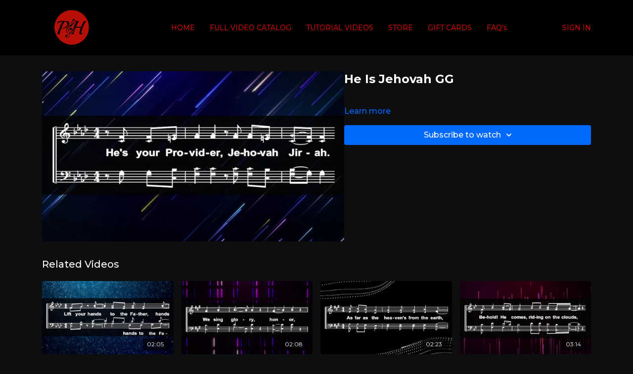

--- FILE ---
content_type: text/vnd.turbo-stream.html; charset=utf-8
request_url: https://praiseandharmony.tv/programs/he-is-jehovah-fullm4v-5c5f45.turbo_stream?playlist_position=sidebar&preview=false
body_size: -38
content:
<!DOCTYPE html><html><head><meta name="csrf-param" content="authenticity_token" />
<meta name="csrf-token" content="jhiZVRGE3Mzx8JnskzQZt6gavEGzhlOTaVlgt5XN542msROLezOCUf4ZHY1l_84VmGBKSPohrUIfH3xEuaIPiQ" /></head><body><turbo-stream action="update" target="program_show"><template>
  <turbo-frame id="program_player">
      <turbo-frame id="program_content" src="/programs/he-is-jehovah-fullm4v-5c5f45/program_content?playlist_position=sidebar&amp;preview=false">
</turbo-frame></turbo-frame></template></turbo-stream></body></html>

--- FILE ---
content_type: text/html; charset=utf-8
request_url: https://praiseandharmony.tv/programs/he-is-jehovah-fullm4v-5c5f45/related
body_size: 10148
content:
<turbo-frame id="program_related" target="_top">

    <div class="container " data-area="program-related-videos">
      <div class="cbt-related mt-8  pb-16">
        <div class="cbt-related-title text-xl font-medium">Related Videos</div>
          <div class="mt-5 grid grid-cols-1 sm:grid-cols-2 md:grid-cols-3 lg:grid-cols-4 xl:grid-cols-4 gap-x-4 gap-y-6">
              <div data-area="related-video-item" class="">
                <swiper-slide
  data-card="video_252771"
  data-custom="content-card"
  class="self-start hotwired"
>

  <a class="card-image-container" data-turbo="true" data-turbo-prefetch="false" data-turbo-action="advance" data-turbo-frame="_top" onclick="window.CatalogAnalytics(&#39;clickContentItem&#39;, &#39;video&#39;, &#39;252771&#39;, &#39;Related Videos&#39;); window.CatalogAnalytics(&#39;clickRelatedVideo&#39;, &#39;252771&#39;, &#39;1&#39;, &#39;program_page&#39;)" href="/programs/let-us-worship-tdm4v-a2ae6f">
    <div class="image-container relative" data-test="catalog-card">
  <div class="relative image-content">
    <div aria-hidden="true" style="padding-bottom: 56%;"></div>
    <img loading="lazy" alt="Let Us Worship TD GG" decoding="async"
         src="https://alpha.uscreencdn.com/images/programs/252771/horizontal/thumbnail.jpg?auto=webp&width=350"
         srcset="https://alpha.uscreencdn.com/images/programs/252771/horizontal/thumbnail.jpg?auto=webp&width=350 350w,
            https://alpha.uscreencdn.com/images/programs/252771/horizontal/thumbnail.jpg?auto=webp&width=700 2x,
            https://alpha.uscreencdn.com/images/programs/252771/horizontal/thumbnail.jpg?auto=webp&width=1050 3x"
         class="card-image b-image absolute object-cover h-full top-0 left-0" style="opacity: 1;">
  </div>
    <div class="badge flex justify-center items-center text-white content-card-badge z-0">
      <span class="badge-item">02:05</span>
      <svg xmlns="http://www.w3.org/2000/svg" width="13" height="9" viewBox="0 0 13 9" fill="none" class="badge-item content-watched-icon" data-test="content-watched-icon">
  <path fill-rule="evenodd" clip-rule="evenodd" d="M4.99995 7.15142L12.0757 0.0756836L12.9242 0.924212L4.99995 8.84848L0.575684 4.42421L1.42421 3.57568L4.99995 7.15142Z" fill="currentColor"></path>
</svg>

    </div>

</div>
<div class="content-watched-overlay"></div>

</a>  <a class="card-title" data-turbo="true" data-turbo-prefetch="false" data-turbo-action="advance" data-turbo-frame="_top" title="Let Us Worship TD GG" aria-label="Let Us Worship TD GG" onclick="window.CatalogAnalytics(&#39;clickContentItem&#39;, &#39;video&#39;, &#39;252771&#39;, &#39;Related Videos&#39;); window.CatalogAnalytics(&#39;clickRelatedVideo&#39;, &#39;252771&#39;, &#39;1&#39;, &#39;program_page&#39;)" href="/programs/let-us-worship-tdm4v-a2ae6f">
    <span class="line-clamp-2">
      Let Us Worship TD GG
    </span>
</a></swiper-slide>


              </div>
              <div data-area="related-video-item" class="">
                <swiper-slide
  data-card="video_252799"
  data-custom="content-card"
  class="self-start hotwired"
>

  <a class="card-image-container" data-turbo="true" data-turbo-prefetch="false" data-turbo-action="advance" data-turbo-frame="_top" onclick="window.CatalogAnalytics(&#39;clickContentItem&#39;, &#39;video&#39;, &#39;252799&#39;, &#39;Related Videos&#39;); window.CatalogAnalytics(&#39;clickRelatedVideo&#39;, &#39;252799&#39;, &#39;2&#39;, &#39;program_page&#39;)" href="/programs/the-battle-belongs-to-the-lord-tdm4v-2354c9">
    <div class="image-container relative" data-test="catalog-card">
  <div class="relative image-content">
    <div aria-hidden="true" style="padding-bottom: 56%;"></div>
    <img loading="lazy" alt="The Battle Belongs to the Lord TD GG" decoding="async"
         src="https://alpha.uscreencdn.com/images/programs/252799/horizontal/thumbnail.jpg?auto=webp&width=350"
         srcset="https://alpha.uscreencdn.com/images/programs/252799/horizontal/thumbnail.jpg?auto=webp&width=350 350w,
            https://alpha.uscreencdn.com/images/programs/252799/horizontal/thumbnail.jpg?auto=webp&width=700 2x,
            https://alpha.uscreencdn.com/images/programs/252799/horizontal/thumbnail.jpg?auto=webp&width=1050 3x"
         class="card-image b-image absolute object-cover h-full top-0 left-0" style="opacity: 1;">
  </div>
    <div class="badge flex justify-center items-center text-white content-card-badge z-0">
      <span class="badge-item">02:08</span>
      <svg xmlns="http://www.w3.org/2000/svg" width="13" height="9" viewBox="0 0 13 9" fill="none" class="badge-item content-watched-icon" data-test="content-watched-icon">
  <path fill-rule="evenodd" clip-rule="evenodd" d="M4.99995 7.15142L12.0757 0.0756836L12.9242 0.924212L4.99995 8.84848L0.575684 4.42421L1.42421 3.57568L4.99995 7.15142Z" fill="currentColor"></path>
</svg>

    </div>

</div>
<div class="content-watched-overlay"></div>

</a>  <a class="card-title" data-turbo="true" data-turbo-prefetch="false" data-turbo-action="advance" data-turbo-frame="_top" title="The Battle Belongs to the Lord TD GG" aria-label="The Battle Belongs to the Lord TD GG" onclick="window.CatalogAnalytics(&#39;clickContentItem&#39;, &#39;video&#39;, &#39;252799&#39;, &#39;Related Videos&#39;); window.CatalogAnalytics(&#39;clickRelatedVideo&#39;, &#39;252799&#39;, &#39;2&#39;, &#39;program_page&#39;)" href="/programs/the-battle-belongs-to-the-lord-tdm4v-2354c9">
    <span class="line-clamp-2">
      The Battle Belongs to the Lord TD GG
    </span>
</a></swiper-slide>


              </div>
              <div data-area="related-video-item" class="">
                <swiper-slide
  data-card="video_259103"
  data-custom="content-card"
  class="self-start hotwired"
>

  <a class="card-image-container" data-turbo="true" data-turbo-prefetch="false" data-turbo-action="advance" data-turbo-frame="_top" onclick="window.CatalogAnalytics(&#39;clickContentItem&#39;, &#39;video&#39;, &#39;259103&#39;, &#39;Related Videos&#39;); window.CatalogAnalytics(&#39;clickRelatedVideo&#39;, &#39;259103&#39;, &#39;3&#39;, &#39;program_page&#39;)" href="/programs/east-to-west-fullm4v-fe9390">
    <div class="image-container relative" data-test="catalog-card">
  <div class="relative image-content">
    <div aria-hidden="true" style="padding-bottom: 56%;"></div>
    <img loading="lazy" alt="East to West GG" decoding="async"
         src="https://alpha.uscreencdn.com/images/programs/259103/horizontal/thumbnail.jpg?auto=webp&width=350"
         srcset="https://alpha.uscreencdn.com/images/programs/259103/horizontal/thumbnail.jpg?auto=webp&width=350 350w,
            https://alpha.uscreencdn.com/images/programs/259103/horizontal/thumbnail.jpg?auto=webp&width=700 2x,
            https://alpha.uscreencdn.com/images/programs/259103/horizontal/thumbnail.jpg?auto=webp&width=1050 3x"
         class="card-image b-image absolute object-cover h-full top-0 left-0" style="opacity: 1;">
  </div>
    <div class="badge flex justify-center items-center text-white content-card-badge z-0">
      <span class="badge-item">02:23</span>
      <svg xmlns="http://www.w3.org/2000/svg" width="13" height="9" viewBox="0 0 13 9" fill="none" class="badge-item content-watched-icon" data-test="content-watched-icon">
  <path fill-rule="evenodd" clip-rule="evenodd" d="M4.99995 7.15142L12.0757 0.0756836L12.9242 0.924212L4.99995 8.84848L0.575684 4.42421L1.42421 3.57568L4.99995 7.15142Z" fill="currentColor"></path>
</svg>

    </div>

</div>
<div class="content-watched-overlay"></div>

</a>  <a class="card-title" data-turbo="true" data-turbo-prefetch="false" data-turbo-action="advance" data-turbo-frame="_top" title="East to West GG" aria-label="East to West GG" onclick="window.CatalogAnalytics(&#39;clickContentItem&#39;, &#39;video&#39;, &#39;259103&#39;, &#39;Related Videos&#39;); window.CatalogAnalytics(&#39;clickRelatedVideo&#39;, &#39;259103&#39;, &#39;3&#39;, &#39;program_page&#39;)" href="/programs/east-to-west-fullm4v-fe9390">
    <span class="line-clamp-2">
      East to West GG
    </span>
</a></swiper-slide>


              </div>
              <div data-area="related-video-item" class="">
                <swiper-slide
  data-card="video_252760"
  data-custom="content-card"
  class="self-start hotwired"
>

  <a class="card-image-container" data-turbo="true" data-turbo-prefetch="false" data-turbo-action="advance" data-turbo-frame="_top" onclick="window.CatalogAnalytics(&#39;clickContentItem&#39;, &#39;video&#39;, &#39;252760&#39;, &#39;Related Videos&#39;); window.CatalogAnalytics(&#39;clickRelatedVideo&#39;, &#39;252760&#39;, &#39;4&#39;, &#39;program_page&#39;)" href="/programs/days-of-elijah-tdm4v-3f3d64">
    <div class="image-container relative" data-test="catalog-card">
  <div class="relative image-content">
    <div aria-hidden="true" style="padding-bottom: 56%;"></div>
    <img loading="lazy" alt="Days of Elijah TD GG" decoding="async"
         src="https://alpha.uscreencdn.com/images/programs/252760/horizontal/thumbnail.jpg?auto=webp&width=350"
         srcset="https://alpha.uscreencdn.com/images/programs/252760/horizontal/thumbnail.jpg?auto=webp&width=350 350w,
            https://alpha.uscreencdn.com/images/programs/252760/horizontal/thumbnail.jpg?auto=webp&width=700 2x,
            https://alpha.uscreencdn.com/images/programs/252760/horizontal/thumbnail.jpg?auto=webp&width=1050 3x"
         class="card-image b-image absolute object-cover h-full top-0 left-0" style="opacity: 1;">
  </div>
    <div class="badge flex justify-center items-center text-white content-card-badge z-0">
      <span class="badge-item">03:14</span>
      <svg xmlns="http://www.w3.org/2000/svg" width="13" height="9" viewBox="0 0 13 9" fill="none" class="badge-item content-watched-icon" data-test="content-watched-icon">
  <path fill-rule="evenodd" clip-rule="evenodd" d="M4.99995 7.15142L12.0757 0.0756836L12.9242 0.924212L4.99995 8.84848L0.575684 4.42421L1.42421 3.57568L4.99995 7.15142Z" fill="currentColor"></path>
</svg>

    </div>

</div>
<div class="content-watched-overlay"></div>

</a>  <a class="card-title" data-turbo="true" data-turbo-prefetch="false" data-turbo-action="advance" data-turbo-frame="_top" title="Days of Elijah TD GG" aria-label="Days of Elijah TD GG" onclick="window.CatalogAnalytics(&#39;clickContentItem&#39;, &#39;video&#39;, &#39;252760&#39;, &#39;Related Videos&#39;); window.CatalogAnalytics(&#39;clickRelatedVideo&#39;, &#39;252760&#39;, &#39;4&#39;, &#39;program_page&#39;)" href="/programs/days-of-elijah-tdm4v-3f3d64">
    <span class="line-clamp-2">
      Days of Elijah TD GG
    </span>
</a></swiper-slide>


              </div>
          </div>
        </div>
      </div>
    </div>
</turbo-frame>